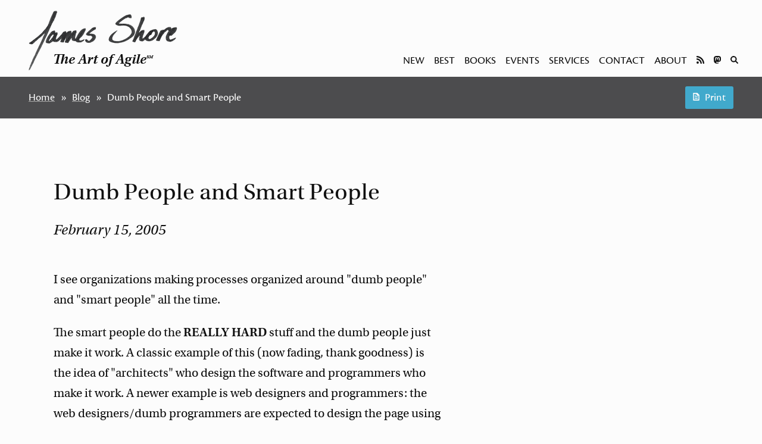

--- FILE ---
content_type: text/html; charset=utf-8
request_url: https://www.jamesshore.com/v2/blog/2005/dumb-people-and-smart-people
body_size: 9475
content:
<!DOCTYPE html><html lang="en"><!-- master template--><head><title>James Shore: Dumb People and Smart People</title><meta charset="UTF-8"><meta name="viewport" content="width=device-width, initial-scale=1"><link rel="stylesheet" href="/css/main.css?2023-05-02-a" type="text/css" media="all"><link rel="stylesheet" href="/css/print.css?2023-03-10-a" type="text/css" media="print"><script async src="/js/prism.js?2023-03-31-a"></script><link rel="stylesheet" href="https://use.typekit.net/pab8xeq.css"><link rel="alternate" type="application/rss+xml" title="James Shore" href="/v2/feed"></head><body><header class="banner"><a class="banner__title" href="/"><hgroup><h1><img class="light-mode" src="/images/site/title-696x290.png" width="696" height="290" srcset="/images/site/title-696x290.png 696w, /images/site/title-500x208.png 500w, /images/site/title-250x104.png 250w" sizes="250px" alt="James Shore"><img class="dark-mode" src="/images/site/title-dark-696x290.png" width="696" height="290" srcset="/images/site/title-dark-696x290.png 696w, /images/site/title-dark-500x208.png 500w, /images/site/title-dark-250x104.png 250w" sizes="250px" alt="James Shore"></h1><h2 class="banner__subtitle">The Art of Agile<sup>SM</sup></h2></hgroup></a><nav class="banner__nav"><ol><li><a href="/v2/new">New</a></li><li><a href="/v2/best">Best</a></li><li><a href="/v2/books">Books</a></li><li><a href="/v2/calendar">Events</a></li><li><a href="/v2/services">Services</a></li><li><a href="/v2/services/contact">Contact</a></li><li><a href="/v2/services/biography">About</a></li><li class="banner__nav__icons"><ul><li><a href="/v2/site/subscribe"><svg class="text" xmlns="http://www.w3.org/2000/svg" viewBox="0 0 437.29932 437.29932" fill="currentColor"><title>Subscribe to Updates</title><path d="m 24.57802,0.03623566 c -6.637,-0.3457 -12.445,1.78310004 -17.2849997,6.34640004 C 2.4530203,10.945936 2.0311025e-5,16.691436 2.0311025e-5,23.398236 l 0,31.1943 c 0,12.3763 9.500999988975,22.6015 21.876999688975,23.3622 181.426,10.9242 326.544,156.041604 337.468,337.467604 0.761,12.3762 11.051,22.0142 23.496,21.8763 l 31.061,0 c 6.706,0 12.452,-2.452 17.015,-7.2918 4.563,-4.7707 6.692,-10.7139 6.346,-17.4207 -12.376,-222.2192 -190.397,-400.173704 -412.685,-412.54990434 z m 0.675,137.33610434 c -6.776,-0.5525 -12.847,1.4449 -17.8249997,6.0768 -4.978,4.6325 -7.427999988975,10.4404 -7.427999988975,17.2852 l 0,31.1952 c 0,12.0998 9.101999988975,22.1204 21.201999688975,23.2264 106.339,10.0257 191.051,94.6022 201.076,200.9411 1.107,12.0995 11.128,21.337 23.227,21.337 l 31.195,0 c 6.845,0 12.653,-2.5845 17.285,-7.5626 4.563,-4.9784 6.63,-11.0495 6.077,-17.8251 -12.169,-146.0949 -128.645,-262.5052 -274.809,-274.674 z m 38.757,171.7725 A 64.093729,64.093729 0 0 0 2.0311025e-5,373.28934 64.093729,64.093729 0 0 0 64.01002,437.43404 a 64.093729,64.093729 0 0 0 64.145,-64.1447 64.093729,64.093729 0 0 0 -64.145,-64.1445 z"></path></svg></a></li><li><a href="https://mastodon.online/@jamesshore" rel="me"><svg class="text" xmlns="http://www.w3.org/2000/svg" viewBox="0 0 74 79" fill="currentColor"><title>Mastodon</title><path d="M73.7014 17.4323C72.5616 9.05152 65.1774 2.4469 56.424 1.1671C54.9472 0.950843 49.3518 0.163818 36.3901 0.163818H36.2933C23.3281 0.163818 20.5465 0.950843 19.0697 1.1671C10.56 2.41145 2.78877 8.34604 0.903306 16.826C-0.00357854 21.0022 -0.100361 25.6322 0.068112 29.8793C0.308275 35.9699 0.354874 42.0498 0.91406 48.1156C1.30064 52.1448 1.97502 56.1419 2.93215 60.0769C4.72441 67.3445 11.9795 73.3925 19.0876 75.86C26.6979 78.4332 34.8821 78.8603 42.724 77.0937C43.5866 76.8952 44.4398 76.6647 45.2833 76.4024C47.1867 75.8033 49.4199 75.1332 51.0616 73.9562C51.0841 73.9397 51.1026 73.9184 51.1156 73.8938C51.1286 73.8693 51.1359 73.8421 51.1368 73.8144V67.9366C51.1364 67.9107 51.1302 67.8852 51.1186 67.862C51.1069 67.8388 51.0902 67.8184 51.0695 67.8025C51.0489 67.7865 51.0249 67.7753 50.9994 67.7696C50.9738 67.764 50.9473 67.7641 50.9218 67.7699C45.8976 68.9569 40.7491 69.5519 35.5836 69.5425C26.694 69.5425 24.3031 65.3699 23.6184 63.6327C23.0681 62.1314 22.7186 60.5654 22.5789 58.9744C22.5775 58.9477 22.5825 58.921 22.5934 58.8965C22.6043 58.8721 22.621 58.8505 22.6419 58.8336C22.6629 58.8167 22.6876 58.8049 22.714 58.7992C22.7404 58.7934 22.7678 58.794 22.794 58.8007C27.7345 59.9796 32.799 60.5746 37.8813 60.5733C39.1036 60.5733 40.3223 60.5733 41.5447 60.5414C46.6562 60.3996 52.0437 60.1408 57.0728 59.1694C57.1983 59.1446 57.3237 59.1233 57.4313 59.0914C65.3638 57.5847 72.9128 52.8555 73.6799 40.8799C73.7086 40.4084 73.7803 35.9415 73.7803 35.4523C73.7839 33.7896 74.3216 23.6576 73.7014 17.4323ZM61.4925 47.3144H53.1514V27.107C53.1514 22.8528 51.3591 20.6832 47.7136 20.6832C43.7061 20.6832 41.6988 23.2499 41.6988 28.3194V39.3803H33.4078V28.3194C33.4078 23.2499 31.3969 20.6832 27.3894 20.6832C23.7654 20.6832 21.9552 22.8528 21.9516 27.107V47.3144H13.6176V26.4937C13.6176 22.2395 14.7157 18.8598 16.9118 16.3545C19.1772 13.8552 22.1488 12.5719 25.8373 12.5719C30.1064 12.5719 33.3325 14.1955 35.4832 17.4394L37.5587 20.8853L39.6377 17.4394C41.7884 14.1955 45.0145 12.5719 49.2765 12.5719C52.9614 12.5719 55.9329 13.8552 58.2055 16.3545C60.4017 18.8574 61.4997 22.2371 61.4997 26.4937L61.4925 47.3144Z"></path></svg></a></li><li><a href="/v2/search"><svg class="text" xmlns="http://www.w3.org/2000/svg" viewBox="1.5 1.5 97 96.7" fill="currentColor"><title>Search</title><path d="M73.37,62.76A39,39,0,1,0,62.76,73.37L85.2,95.8A7.5,7.5,0,0,0,95.8,85.2ZM41,65A24,24,0,1,1,65,41,24,24,0,0,1,41,65Z"></path></svg></a></li></ul></li></ol></nav></header><!-- unrestricted template--><nav class="breadcrumbs"><div class="breadcrumbs__text"><ol><li><a href="/">Home</a></li><li><a href="/v2/blog">Blog</a></li><li>Dumb People and Smart People</li></ol></div><div class="button" onclick="window.print()"><svg class="text" xmlns="http://www.w3.org/2000/svg" viewBox="10 1.3 80 97.5" fill="currentColor"><path d="M83,98a6,6,0,0,0,6-6V29.47a6,6,0,0,0-1.76-4.24L65.77,3.76A6,6,0,0,0,61.53,2H17a6,6,0,0,0-6,6V92a6,6,0,0,0,6,6ZM23,14H54.5V30.5a6,6,0,0,0,6,6H77V86H23ZM69.5,71A4.5,4.5,0,0,1,65,75.5H35a4.5,4.5,0,0,1,0-9H65A4.5,4.5,0,0,1,69.5,71Zm-39-39A4.5,4.5,0,0,1,35,27.5h7.5a4.5,4.5,0,0,1,0,9H35A4.5,4.5,0,0,1,30.5,32Zm39,19.5A4.5,4.5,0,0,1,65,56H35a4.5,4.5,0,0,1,0-9H65A4.5,4.5,0,0,1,69.5,51.5Z"></path></svg><span class="breadcrumbs__print-text">Print</span></div></nav><main><!-- blog entry mixin--><article class="story"><header><h2 class="story__title">Dumb People and Smart People</h2><h3 class="story__date">February 15, 2005</h3></header><div class="story__body"><p>I see organizations making processes organized around "dumb people" and "smart people" all the time.</p>

<p>The smart people do the <b>REALLY HARD</b> stuff and the dumb people just make it work.  A classic example of this (now fading, thank goodness) is the idea of "architects" who design the software and programmers who make it work.  A newer example is web designers and programmers: the web designers/dumb programmers are expected to design the page using drag-and-drop components as well as doing simple presentation-layer programming, while the smart programmers make the components that they use.</p>

<p>But it doesn't work!  The smart people start designing stuff in isolation, not aware of the real needs of the "dumb people," who are now their customers.  They simultaneously underestimate the intelligence of their customers and overestimate their ability to consistently and mindlessly follow obscure rules.  They create complicated stuff that bends over backwards to be "easy to use" and ends up being very particular about how it must be used.  When something goes wrong, there's too many tricks for the "dumb people" to figure out, so they either make something that doesn't work or they put in terrible hacks to make it work.</p>

<p>Not only that--everyone wants to be a smart person and nobody wants to be a dumb person.  If you're splitting your group into smart people and dumb people, even if you don't say so, everybody knows which side they're on.  What kind of effect does that have?  Perhaps the "dumb people" don't try quite as hard as they need to in order to get your super-smart stuff to work properly?  Perhaps they ignore the Convenient Checklist of Three Easy Steps required to use your components?</p>

<p>There's no such thing as dumb people.  Just different strengths.  Don't teach your web designers how to be dumb programmers.  Instead, expect them to be excellent web designers--and make excellent programmers available to work <i>with</i> them when programming and web design overlap.  Don't expect your programmers to ignore design or your architects to ignore programming.  Have them work together, designing <i>and</i> programming, and learning from each other in the process.</p>

<p>Everybody you hire should excel at something.  Don't design your organization for dumb people.</p>

<p><i>(Only my second day on the blog and I'm already ranting.  Sigh.  Go to the <a href="/Articles/">Articles</a> section for balanced, well-reasoned arguments.)</i></p></div></article><div class="story story__body live-footer"><p class="aside">If you liked this entry, check out <a href="/v2/best">my best writing and presentations</a>, and consider <a href="/v2/site/subscribe">subscribing to updates</a> by email or RSS.</p></div></main><footer class="footer"><p>Copyright 2002-2026 Titanium I.T. LLC | Phone: +1-503-267-5490 | Email: <a href="mailto:jshore@jamesshore.com">jshore@jamesshore.com</a></p><p class="footer__links"><a href="/v2/site/colophon">Colophon</a> | <a href="/v2/site/sharing">Sharing</a></p></footer></body></html>

--- FILE ---
content_type: text/css; charset=utf-8
request_url: https://www.jamesshore.com/css/main.css?2023-05-02-a
body_size: 42636
content:
/* RESET */

* {
  box-sizing: border-box;
  padding: 0;
  margin: 0;
}


/* OVERALL */

:root {
  --font-serif: utopia-std, Palatino, serif;
  --font-sans: cronos-pro-caption, Optima, sans-serif;
  --font-mono: Menlo, Courier, "Courier New", monospace;
  --font-inline-mono: Menlo, Courier, "Courier New", monospace;

  --weight-normal: 400;
  --weight-serif-bold: 600;

  font-family: var(--font-serif);
  font-size: 20px;
  text-size-adjust: none;
  -webkit-text-size-adjust: none;

  --spacing: 16px;
  --spacing-third: calc(var(--spacing) / 3);
  --spacing-half: calc(var(--spacing) / 2);
  --spacing-1_5x: calc(var(--spacing) * 1.5);
  --spacing-2x: calc(var(--spacing) * 2);
  --spacing-3x: calc(var(--spacing) * 3);
  --spacing-5x: calc(var(--spacing) * 5);

  --button-border-radius: 3px;

  --spacing-page-border: min(5vw, var(--spacing-3x));
  --spacing-button: var(--spacing-half);

  --iphone-landscape-width: 667px;
  --min-width-with-padding: calc(100vw - 1rem);

  --color-white: #fff;
  --color-black: #000;
  --color-almost-white: #fcfcfc;
  --color-almost-black: #111;
  --color-darkest-grey: #2a2a2a;
  --color-dark-grey: #4c4c4e;
  --color-medium-dark-grey: #888888;
  --color-medium-grey: #a9a9a9;
  --color-medium-light-grey: #dbdbdb;
  --color-light-grey: #ededed;

  --color-main: #41a9cc;    /* blue */
  --color-main-lightest: #d1e6ee;
  --color-main-light: #8ec1d6;
  --color-main-medium-dark: #168fb7;
  --color-main-dark: #00668f;
  --color-main-darkest: #002839;

  --color-accent: #9eb75b;  /* green */
}

/* Semantic colors (light mode) */
:root {
  --color-page-background: var(--color-almost-white);
  --color-page-foreground: var(--color-almost-black);
  --color-page-foreground-muted: var(--color-dark-grey);  /* use for larger areas of foreground color */

  --color-button-background: var(--color-main);
  --color-button-foreground: var(--color-almost-white);
  --color-button-background-hover: var(--color-main-dark);
  --color-button-foreground-hover: var(--color-light-grey);

  --color-input-background: var(--color-white);
  --color-input-foreground: var(--color-almost-black);
  --color-input-border: var(--color-darkest-grey);
  --input-selected-shadow: 0px 0px 7px 0px var(--color-main-medium-dark);

  --color-link: var(--color-main-dark);
  --color-link-underline: var(--color-main-dark);
  --color-link-underline-dashed: var(--color-main-dark);
  --color-link-hover: var(--color-main);

  --color-hero-background: #010101;   /* matches background color of image */
  --color-hero-foreground: var(--color-light-grey);

  --color-summary-box: var(--color-medium-grey);

  --color-breadcrumbs-background: var(--color-dark-grey);
  --color-breadcrumbs-foreground: var(--color-almost-white);
  --color-breadcrumbs-link-underline: var(--color-medium-grey);
  --color-breadcrumbs-link-hover: var(--color-main-light);

  --color-sitenotice-background: var(--color-main-lightest);
  --color-sitenotice-foreground: var(--color-almost-black);

  --color-calendar-month-background: var(--color-main-dark);
  --color-calendar-month-foreground: var(--color-almost-white);
  --color-calendar-day-background: white;
  --color-calendar-day-foreground: var(--color-page-foreground);
  --color-calendar-year-background: var(--color-main-lightest);
  --color-calendar-year-foreground: var(--color-dark-grey);
  --calendar-shadow: 0px 0px 5px 0px rgba(0, 0, 0, 0.4);
  --calendar-border: none;

  --color-highlighter: #FFFF99;

  --color-footer-background: var(--color-light-grey);

  --color-inline-code: var(--color-main-darkest);

  /* syntax highlighting is based on WebStorm color scheme */
  --color-syntax-default: var(--color-page-foreground);
  --color-syntax-comment: var(--color-medium-dark-grey);
  --color-syntax-punctuation: var(--color-page-foreground);
  --color-syntax-number: #0600FF;
  --color-syntax-string: #008000;
  --color-syntax-operator: var(--color-page-foreground);
  --color-syntax-keyword: #010080;
  --color-syntax-function: var(--color-page-foreground);
  --color-syntax-annotation: purple;
  --color-syntax-variable: #008000;

  --image-shadow-light: 0px 0px 7px 0px rgba(0, 0, 0, 0.3);
  --image-shadow-heavy: 0px 0px 7px 2px rgba(0, 0, 0, 0.3);
}

.dark-mode {
  display: none !important;
}

/* Dark mode */
@media screen and (prefers-color-scheme: dark) {
  :root {
    --color-page-background: var(--color-darkest-grey);
    --color-page-foreground: var(--color-medium-light-grey);
    --color-page-foreground-muted: var(--color-light-grey);

    --color-button-background: var(--color-main-dark);
    --color-button-foreground: var(--color-light-grey);
    --color-button-background-hover: var(--color-main-medium-dark);

    --color-input-background: var(--color-almost-black);
    --color-input-foreground: var(--color-medium-light-grey);
    --color-input-border: var(--color-medium-grey);
    --input-selected-shadow: 0px 0px 7px 0px var(--color-main-light);

    --color-link: var(--color-main-light);
    --color-link-underline: var(--color-main-light);
    --color-link-underline-dashed: var(--color-main-light);
    --color-link-hover: var(--color-main);

    --color-hero-background: #010101;
    --color-hero-foreground: var(--color-medium-light-grey);

    --color-summary-box: var(--color-dark-grey);

    --color-breadcrumbs-background: var(--color-almost-black);
    --color-breadcrumbs-foreground: var(--color-medium-light-grey);
    --color-breadcrumbs-link-underline: var(--color-medium-grey);
    --color-breadcrumbs-link-hover: var(--color-main-light);

    --color-sitenotice-background: var(--color-main-darkest);
    --color-sitenotice-foreground: var(--color-medium-light-grey);

    --color-calendar-month-background: var(--color-main-light);
    --color-calendar-month-foreground: var(--color-page-background);
    --color-calendar-day-background: var(--color-almost-black);
    --color-calendar-day-foreground: var(--color-light-grey);
    --color-calendar-year-background: var(--color-main-darkest);
    --color-calendar-year-foreground: var(--color-light-grey);
    --calendar-shadow: 0px 0px 4px 0px rgba(255, 255, 255, 0.2);
    --calendar-border: none;

    --color-highlighter: #4F4E00;

    --color-footer-background: var(--color-dark-grey);

    --color-inline-code: var(--color-main-lightest);

    /* syntax highlighting is based on VSCode color scheme */
    --color-syntax-default: #6BB7EE;
    --color-syntax-comment: #74985D;
    --color-syntax-punctuation: var(--color-page-foreground);
    --color-syntax-number: #BACDAB;
    --color-syntax-string: #C5947C;
    --color-syntax-operator: var(--color-page-foreground);
    --color-syntax-keyword: #BC89BD;
    --color-syntax-function: #D8D8AC;
    --color-syntax-annotation: #71C6B1;
    --color-syntax-variable: #C5947C;

    --image-shadow-light: 0px 0px 7px 0px rgba(255, 255, 255, 0.3);
    --image-shadow-heavy: 0px 0px 7px 2px rgba(255, 255, 255, 0.3);
  }
  .light-mode {
    display: none !important;
  }
  .dark-mode {
    display: inherit !important;
  }
}

/* Print */
@media print {
  :root {
    --color-page-background: white;
    --color-page-foreground: black;
    --color-page-foreground-muted: var(--color-dark-grey); /* use for larger areas of foreground color */

    --color-button-background: white;
    --color-button-foreground: black;
    --color-button-background-hover: var(--color-main);
    --color-button-foreground-hover: white;

    --color-input-background: white;
    --color-input-foreground: black;
    --color-input-border: var(--color-medium-grey);

    --color-link: black;
    --color-link-underline: var(--color-medium-grey);
    --color-link-underline-dashed: var(--color-dark-grey);
    --color-link-hover: var(--color-main-dark);

    --color-hero-background: white;
    --color-hero-foreground: black;

    --color-summary-box: var(--color-medium-grey);

    --color-breadcrumbs-background: white;
    --color-breadcrumbs-foreground: black;
    --color-breadcrumbs-link-underline: black;
    --color-breadcrumbs-link-hover: var(--color-main-dark);

    --color-sitenotice-background: var(--color-main-lightest);
    --color-sitenotice-foreground: var(--color-almost-black);

    --color-calendar-month-background: var(--color-main-dark);
    --color-calendar-month-foreground: white;
    --color-calendar-day-background: white;
    --color-calendar-day-foreground: black;
    --color-calendar-year-background: var(--color-main-lightest);
    --color-calendar-year-foreground: var(--color-dark-grey);
    --calendar-shadow: 0;
    --calendar-border: solid 1px var(--color-dark-grey);

    --color-highlighter: #FFFF99;

    --color-footer-background: var(--color-light-grey);

    /* syntax highlighting is based on WebStorm color scheme */
    --color-syntax-default: var(--color-page-foreground);
    --color-syntax-comment: var(--color-medium-dark-grey);
    --color-syntax-punctuation: var(--color-page-foreground);
    --color-syntax-number: #0600FF;
    --color-syntax-string: #008000;
    --color-syntax-operator: var(--color-page-foreground);
    --color-syntax-keyword: #010080;
    --color-syntax-function: var(--color-page-foreground);
    --color-syntax-annotation: purple;
    --color-syntax-variable: red;

    --image-shadow-light: 0px 0px 7px 0px rgba(0, 0, 0, 0.3);
    --image-shadow-heavy: 0px 0px 7px 2px rgba(0, 0, 0, 0.3);
  }
}


html {
  background-color: var(--color-page-background);
  color: var(--color-page-foreground);
}

p {
  line-height: 1.4em;
}

a {
  text-decoration: none;
  color: unset;
}

h1, h2, h3, h4, h5, h6 {
  font-weight: var(--weight-serif-bold);
}

img {
  height: 100%;
}

img.text, svg.text {
  height: 0.7em;
}


/*** FORMS ***/

input {
  font-family: inherit;
  font-size: inherit;
  appearance: none;
}

input:focus-visible {
  outline: none;
  box-shadow: var(--input-selected-shadow);

}

input[type="submit"] {
  border: inherit;
}

input[type="email"], input[type="text"] {
  background-color: var(--color-input-background);
  color: var(--color-input-foreground);
  border: solid var(--color-input-border) 1px;
  padding: calc(var(--spacing-button) - 1px);
}


/*** BUTTONS ***/

.button {
  padding: var(--spacing-button) 1.5ch var(--spacing-button) 1.5ch;

  display: inline-block;

  font-family: var(--font-sans);
  text-align: center;
  background-color: var(--color-button-background);
  color: var(--color-button-foreground);

  border-radius: var(--button-border-radius);
}

.button:hover {
  background-color: var(--color-button-background-hover);
  color: var(--color-button-foreground-hover);
  cursor: pointer;
}

.story a.button {
  color: var(--color-button-foreground);
  text-decoration: none;
}

.story a.button:hover {
  color: var(--color-button-foreground-hover);
}

.button--full {
  display: block;
}

.button--footer {
  margin-top: calc(var(--p-spacing) * 2);
}


/*** BANNER ***/

/* Okay, so we got some weirdness going on here with the title. We want it to:
 * 1. Be flush to the left when the nav links are on the same row.
 * 2. But be CENTERED when the nav links have wrapped to the next row (which happens when window is narrow).
 * I didn't think this would be possible, but it is! Here's what's going on.
 *
 * On this element, we've set the 'flex-basis' to 0 (using a shortcut property on 'flex'). We've also set
 * flex-basis to zero in the sibling element, .banner__nav. This means the flex layout will ignore their sizes
 * wrapping or allocating space. But we've set flex-grow on .banner__nav to 100, which means that, practically
 * speaking, .banner_nav will get all the available space and .banner__title won't grow at all. (So why do we
 * bother allowing .banner_title to grow? Keep reading!)
 *
 * So that's taken care of making sure the title stays on the left when the nav links are on the same row.
 * Now for the real magic: making it center when the nav links wrap.
 *
 * First, we make sure it wraps at the right time. We use 'min-width' in '.banner__nav' and 'width' in
 * '.banner__title img' to make sure the nav wraps when we want it to. AND THEN, WHEN IT WRAPS, now .banner__nav
 * is no longer competing for available space! So .banner_title is free to grow for the first time. So it does.
 *
 * Now it's just a simple matter of making .banner__title use its newfound growth to center properly. We do
 * that by making it be a flex box itself and setting 'justify-content: center'. That ensures that the contents
 * are centered. It wouldn't work if the titles weren't contained in a single element, but they are, so it does.
 *
 * And that's how it works!
 */

.banner {
  display: flex;
  flex-flow: row wrap;
  justify-content: normal;
  align-items: flex-end;
}

.banner > * {
  margin: var(--spacing);
  margin-left: var(--spacing-page-border);
  margin-right: var(--spacing-page-border);
}

.banner__title {
  flex: 1 0 0;

  display: flex;
  flex-flow: row nowrap;
  justify-content: center;
}

.banner__title img {
  display: block;
  width: 250px;
}

.banner__subtitle {
  margin-top: -35px;
  text-align: center;
  font-size: 24px;
  font-style: italic;
  font-weight: var(--weight-serif-bold);
}

.banner__subtitle sup {
  font-size: 35%;
}

.banner__nav {
  flex: 100 1 0;
  min-width: min(25ch, calc(100vw - (var(--spacing-page-border) * 2)));
  margin-top: var(--spacing-half);   /* override .banner and adjust for padding */

  display: flex;
  align-items: flex-end;
  justify-content: flex-end;

  font-family: var(--font-sans);
  font-size: 0.92rem;
  text-transform: uppercase;
}

.banner__nav li {
  display: inline-block;
  margin-top: var(--spacing);
}

.banner__nav a {
  padding: var(--spacing-half);
}

/* adjust for padding */
.banner__nav > *:first-child {
  margin-left: calc(var(--spacing-half) * -1);
}
.banner__nav > *:last-child {
  margin-right: calc(var(--spacing) * -1);
}

.banner__nav a:hover {
  border-radius: var(--button-border-radius);
  background-color: var(--color-button-background);
  color: var(--color-button-foreground);
}

/* group icons */
li.banner__nav__icons {
  padding: 0;
  margin: 0;
}
li.banner__nav__icons:hover {
  background-color: unset;
  color: unset;
  border-radius: unset;
}


/*** HERO CONTENT (home page) ***/

.hero {
  display: flex;
  flex-flow: row wrap;
  justify-content: space-between;

  background-color: var(--color-hero-background);
  color: var(--color-hero-foreground);
}

.hero > * {
  /* copy and image are same size, then wrap once min-width is achieved, which is hand-tuned based on width copy */
  flex: 1 1 0;
}

.hero__copy {
  min-width: min(40ch, 100vw);
  max-width: max(60ch, var(--iphone-landscape-width));

  padding: var(--spacing-page-border);
}

.hero__copy h2 {
  font-size: 1.8rem;
  font-weight: var(--weight-serif-bold);
}

.hero__copy p {
  margin-top: 1em;
  font-size: 1.2rem;
  font-weight: var(--weight-normal);
}

/* Lots of complicated stuff going on here. When we start to run out of space, we need to do several things with image:
 * 1. Scale it down.
 * 2. But if it starts to get TOO small, crop it instead.
 * 3. And if the image is so small the text is taller, align the image to the bottom.
 * Scaling it down is handled by 100% width on the img tag. We cap the maximum size with the 'max-width' property.
 * Cropping is handled by the width: max() function on the img tag and the 'overflow: hidden' property on .hero-image.
 * min-width on .hero-image prevents it from being cropped too far.
 * Aligning to the bottom is handled by 'align-self' property.
 * All in all, it works very well!
 */
.hero__image {
  --image-max-width: 730px;               /* the largest size the image can become */
  --image-min-width-before-crop: 550px;   /* the smallest size the image can become before being cropped */
  --image-min-width-after-crop: 310px;    /* the smallest size the image can become before wrapping */

  align-self: flex-end;
  min-width: var(--image-min-width-after-crop);
  max-width: var(--image-max-width);
  overflow: hidden;

  /* remove left margin */
  margin-left: calc(var(--spacing-page-border) * -1);
}

/* overlay the image with a gradient so there's no hard edge between the picture and the copy */
.hero__image::before {
  position: relative;

  background: linear-gradient(to right, var(--color-hero-background), transparent 30%);
  padding-bottom: 200%;   /* the gradient stops covering bottom of image if this is 100%. Don't know why. */
  padding-right: 100%;
  content: "";
}

.hero__image img {
  display: block;
  width: max(100%, var(--image-min-width-before-crop));
}


/*** COLUMNS ***/

.columns {
  display: flex;
  flex-flow: row wrap;
  justify-content: space-evenly;
  margin-top: var(--spacing);
}

.columns > * {
  flex: 1 1 0;      /* force all columns to be the same width */
  min-width: min(36ch, var(--min-width-with-padding));

  margin: var(--spacing-page-border);
}

.columns h1 {
  font-style: italic;
  font-weight: var(--weight-serif-bold);
}


/*** SUMMARY TESTIMONIAL ***/

.summary-testimonial {
  font-style: italic;
  font-size: 1.15rem;
  margin-top: var(--spacing-2x);
}

.summary-testimonial > p:first-child::before {
  content: "“";
  font-size: 1.5em;
  position: relative;
  top: 0.33rem;
  line-height: 0;
  color: var(--color-page-foreground-muted);
}

.summary-testimonial > p:nth-last-child(2)::after {
  content: "”";
}

.summary-testimonial__sig::before {
  content: "—";
}

.summary-testimonial__sig {
  text-align: right;
  font-size: 1rem;
  margin-top: var(--spacing-third);
}


/*** SUMMARY BOX ***/

.summary-box {
  padding: var(--spacing);
  border: 1px solid var(--color-summary-box);
  border-radius: 1px;
  margin-top: var(--spacing-2x);
}

.summary-box h1 {
  font-size: 1.35rem;
}

.summary-box p {
  margin-top: 1em;
  line-height: 1.6em;
}

.summary-box__poster {
  float: right;
  width: 33%;
  margin-left: var(--spacing-half);
  box-shadow: var(--image-shadow-light);
}

.summary-box__banner {
  margin-bottom: var(--spacing);
  box-shadow: var(--image-shadow-heavy);
}

.summary-box__banner img, .summary-box__poster img {
  width: 100%;
  display: block;
}

/* Prevent floated image from escaping box */
.summary-box > *:last-child::after {
  content: "";
  display: block;
  clear: both;
}

.summary-box__link a {
  font-family: var(--font-sans);
  border-bottom: dashed 1px var(--color-link-underline-dashed);
  /* use border because dashed underline looks funny on Chrome as of 15 Aug 2020 */

  /*text-decoration: underline dashed var(--color-link-underline-dashed);*/
  /*text-decoration-thickness: 1px;*/
  /*-webkit-text-decoration: underline dashed var(--color-link-underline-dashed);*/
  /* color requires prefix on Safari as of 6 Aug 2020 */
}

.summary-box__link a::after {
  content: " »";
}

.summary-box__link a:hover {
  color: var(--color-link-hover);

  border-bottom-color: var(--color-link-hover);

  /*text-decoration-color: var(--color-link-hover);*/
}


/*** BREADCRUMBS & RESTRICTED PAGES ***/

.breadcrumbs, .restricted {
  display: flex;
  flex-flow: row wrap;
  justify-content: space-between;
  align-items: center;
  column-gap: 2ch;
  row-gap: var(--spacing-half);

  font-family: var(--font-sans);
  font-size: 0.9rem;

  padding: var(--spacing) var(--spacing-page-border) var(--spacing) var(--spacing-page-border);

  background-color: var(--color-breadcrumbs-background);
  color: var(--color-breadcrumbs-foreground);
}

.restricted {
  background-color: var(--color-sitenotice-background);
  color: var(--color-sitenotice-foreground);
}

.breadcrumbs__text, .restricted__text {
  margin-top: var(--spacing-button);
  margin-bottom: var(--spacing-button);
}

.breadcrumbs li {
  display: inline-block;
}

.breadcrumbs li::after {
  content: "»";
  padding-left: 1ch;
  padding-right: 1ch;
}

.breadcrumbs li:last-child::after {
  display: none;
}

.breadcrumbs > *, .restricted > * {
  flex: 0 1 auto;
}

.breadcrumbs a {
  text-decoration: underline var(--color-breadcrumbs-link-underline);
  text-decoration-thickness: 1px;
  -webkit-text-decoration: underline var(--color-breadcrumbs-link-underline);   /* see previous -webkit- note */
}

.breadcrumbs a:hover {
  color: var(--color-breadcrumbs-link-hover);
  /*text-decoration-color: var(--color-breadcrumbs-link-hover);*/
}

.breadcrumbs__print-text {
  margin-left: 1ch;
}


/*** FOOTER ***/

.footer {
  background-color: var(--color-footer-background);
  padding-top: var(--spacing);
  padding-bottom: var(--spacing-2x);
  padding-left: var(--spacing-page-border);
  padding-right: var(--spacing-page-border);

  text-align: center;
  font-family: var(--font-sans);
  font-size: 0.7rem;
}

.footer p {
  margin-top: var(--spacing);
}

.footer a {
  text-decoration: underline var(--color-link-underline);
  text-decoration-thickness: 1px;
  -webkit-text-decoration: underline var(--color-link-underline);   /* color requires prefix on Safari as of 6 Aug 2020 */
}

.footer a:hover {
  color: var(--color-link-hover);
  text-decoration-color: var(--color-link-hover);
}


/*** EVENT SUMMARY, CALENDAR PAGE ***/

.event-summary {
  margin-bottom: 2.8em;
  font-size: 1.4em;
  clear: both;
}

.calendar-page {
  display: flex;
  flex-direction: column;
  float: left;

  width: 3.6em;
  margin-top: 0.45em;
  /*vertical-align: middle;*/
  text-align: center;

  border-radius: 0.3em;
  overflow: hidden;

  box-shadow: var(--calendar-shadow);
  border: var(--calendar-border);

  font-family: var(--font-sans);
  font-size: 0.5em;
  font-weight: var(--weight-normal);
  margin-right: 1em;
}

.event-summary .calendar-page {
  font-size: 0.8em;
}

.calendar-page__month {
  font-size: 0.75em;
  text-transform: uppercase;
  background-color: var(--color-calendar-month-background);
  color: var(--color-calendar-month-foreground);
}

.calendar-page__day {
  font-size: 2.5em;
  line-height: 0.9;
  background-color: var(--color-calendar-day-background);
  color: var(--color-calendar-day-foreground);
}

.calendar-page__year {
  font-size: 0.65em;
  background-color: var(--color-calendar-year-background);
  color: var(--color-calendar-year-foreground);
}


/*** STORY ***/

/*** Story: overall ***/

.story {
  --spacing-page-border: 7vw;
  --indent: min(5vw, 4ch);

  --p-font-size: 1.05rem;
  --aside-font-size: calc(var(--p-font-size) * 0.9);
  --marginal-font-size: calc(var(--p-font-size) * 0.8);

  --p-spacing: var(--p-font-size);
  --p-spacing-half: calc(var(--p-font-size) * 0.5);
  --p-spacing-third: calc(var(--p-font-size) * 0.3);

  --max-width: 80ch;
  --marginalia-margin: 0 0 var(--p-spacing-third) var(--p-spacing);
  --marginalia-padding: var(--p-spacing-third) 0 var(--p-spacing-third) 0;


  /* Used for responsive margin */
  --margin-width: 0vw;
  --margin-padding: 0vw;
  --margin-usable-width: calc(var(--margin-width) - var(--margin-padding));
  --margin-right: calc(var(--margin-width) * -1);

  margin: var(--spacing-5x) var(--spacing-page-border) var(--spacing-5x) var(--spacing-page-border);
  font-size: var(--p-font-size);

  /* prevent text from extending beyond border by forcing breaks where necessary (particularly URLs) */
  overflow-wrap: anywhere;
}

.story.story--ui {  /* 'UI' variant (for system messages) */
  font-family: var(--font-sans);
}

/* deleted text */
.story del {
  text-decoration-thickness: 0.1em;
  font-style: italic;
}

.story::after {
  content: "";
  display: block;
  clear: both;
}


/*** Story: margins ***/

.story__body {
  margin-top: 2.5em;
  clear: both;
}

.story__body > * {
  max-width: var(--max-width);
}

.story .story__title {
  font-size: calc(var(--p-font-size) * 1.9);
  font-weight: var(--weight-normal);
}

.story .story__date {
  font-size: calc(var(--p-font-size) * 1.2);
  font-style: italic;
  font-weight: var(--weight-normal);
  margin-top: 1em;
}


/*** Story: Headers and paragraphs ***/

.story h2 {
  font-size: calc(var(--p-font-size) * 1.6);
  font-style: normal;
  font-weight: var(--weight-normal);
  margin-top: 2.5em;
  margin-bottom: var(--p-spacing);
}

.story h3 {
  font-size: calc(var(--p-font-size) * 1.4);
  font-style: italic;
  font-weight: var(--weight-normal);
  margin-top: 2.5em;
  margin-bottom: var(--p-spacing);
}

.story h4 {
  font-size: calc(var(--p-font-size) * 1.15);
  font-style: italic;
  font-weight: var(--weight-normal);
  margin-top: 1.7em;
  margin-bottom: var(--p-spacing);
}

.story h5 {
  font-size: calc(var(--p-font-size) * 1);
  font-style: italic;
  font-weight: var(--weight-normal);
  margin-top: 1.7em;
  margin-bottom: var(--p-spacing);
}

.story p {
  line-height: 1.65;
  margin-top: var(--p-spacing);
}


/*** Story: Character styles ***/

/* We use 'story' for links rather than 'story__body' because the title is a link on some index pages */
.story a {
  color: var(--color-link);
  text-decoration: underline var(--color-link-underline);
  text-decoration-thickness: 1px;
  -webkit-text-decoration: underline var(--color-link-underline);   /* see previous -webkit- note */
}
.story a:hover {
  color: var(--color-link-hover);
  text-decoration-color: var(--color-link-hover);
}
.story a[href^="#"] {
  /* internal (fragment) links */

  text-decoration: none;
  border-bottom: dashed 1px var(--color-link-underline-dashed);
  /*text-decoration: underline dashed var(--color-link-underline-dashed);*/
  /*text-decoration-thickness: 1px;*/
  /*-webkit-text-decoration: underline dashed var(--color-link-underline-dashed);*/
}

.story a.no-decoration {
  /* useful when the link is an emoji */
  text-decoration: none;
}

.story sup, .story sub {
  font-size: 0.7em;
}

.story code {
  color: var(--color-inline-code);
  font-family: var(--font-inline-mono);
  font-size: 0.8em;
}


/*** Story: Images and IFrames ***/

/* Many blog entries have images and iframes with inline sizes, so we make sure they can't break out here */
.story img, .story iframe, .story video {
  max-width: 100%;
}

.story img {
  /* Without "height:auto", images without dimensions will have incorrect aspect ratio on Chrome 89.
   * (It's fine on Firefox 86.) However, this also seems to mess up YouTube embeds,
   * However, using "height:auto" on YouTube embeds seems causes their height to be truncated, so
   * we only want to apply it to <img> tags.
   */
  height: auto;
}

.story iframe {
  margin-top: var(--p-spacing);
}


/*** Story: Site Notice ***/

.story .site-notice {
  margin-left: calc(var(--spacing-page-border) * -1);
  margin-right: calc((var(--margin-width) + var(--spacing-page-border)) * -1);
  margin-bottom: 3em;

  /* use full width */
  max-width: unset;
  clear: right;   /* don't let marginalia overlap us */

  padding: 1em var(--spacing-page-border);

  background-color: var(--color-sitenotice-background);
  color: var(--color-sitenotice-foreground);
}
.story .site-notice > :first-child {
  margin-top: 0;
}

/* Prevent floated elements from escaping site-notice box */
.story .site-notice > *:last-child::after {
  display:block;
  content: "";
  clear: both;
}


/*** Story: Generic lists ***/

.story ul, .story ol {
  padding-left: var(--indent);
  line-height: 1.3;
  margin-top: 1em;
}

.story li > ul, .story li > ol {
  margin-top: 0;
}

.story ul p, .story ol p {
  margin-top: var(--p-spacing-half);
}

.story ol.no-number {
  list-style-type: none;
}


/*** Story: Checklists ***/

.story ul.checklist, .story ol.checklist {
  list-style-type: '☐  ';
}

.story ul.checklist li::marker, .story ol.checklist li::marker {
  font-size: 115%;
}


/*** Story: Instruction lists ***/

.story ol.instructions > li {   /* Level 1 */
	list-style-type: upper-roman;
	margin-bottom: var(--p-spacing);
  font-style: italic;
}

.story ol.instructions > li > ol > li {  /* Level 2 */
	list-style-type: decimal;
  font-style: normal;
}

.story ol.instructions ol { /* all levels but first */
  margin-top: 0;
}

.story ol.instructions li {
  margin-top: 0.5em;
}


/*** Story: Table of Contents ***/

.story .toc {
  list-style-type: none;
  padding-left: 0;
}

.story .toc ul, .story .toc ol {
  list-style-type: none;
  margin-top: 0;
  margin-bottom: var(--p-spacing-third);
}

.story .toc__part {
  margin-top: var(--p-spacing-half);
  font-weight: var(--weight-serif-bold);
}

.story .toc__part ul, .story .toc__part ol {
  font-weight: var(--weight-normal);
}


/*** Story: 'Full text' marker in AoAD table of contents ***/

.aoad-full-text::after {
  content: "📖";
  padding-left: 1ch;
}

.aoad2-er::before {
  content: "📖";
  padding-right: 1ch;
}


/*** Story: Definition List ***/

.story dl {
  margin-top: var(--p-spacing);
  margin-left: calc(var(--indent) * 0.5);
}

.story dt {
  margin-top: var(--p-spacing);
  font-style: italic;
}

.story dd {
  margin-left: var(--indent);
  line-height: 1.4;
}

.story dd + dd {
  margin-top: var(--p-spacing-half);
}



/*** Story: Article List ***/

/* regular list variant */
.story ol.article-list {
  list-style-type: none;
  padding-left: 0;
}

.story ol.article-list li {
  margin-top: var(--p-spacing-half);
}

/* definition list variant */
.story dl.article-list {
  margin-top: unset;
  margin-left: unset;
}

.story .article-list dt {
  font-style: italic;
  margin-top: var(--p-spacing);
}

.story .article-list dd {
  margin-top: var(--p-spacing-third);
  margin-left: unset;
  line-height: 1.4;
}

/* other elements */
.story .article-list__date {
  font-size: var(--aside-font-size);
}

.story .article-list__date::before {
  padding-left: 1ch;
  content: "(";
}

.story .article-list__date::after {
  content: ")"
}

.story .article-list__popular::before {
  content: "⭐";
  font-style: normal;
  margin-right: 1ch;
}


/*** Story: Translations ***/

.story ul.translations {
  padding-left: 0;
  font-size: calc(var(--p-font-size) * 0.9);
  margin-bottom: 3em;
}

.story ul.translations::before {
  content: "Translations";
  letter-spacing: .1em;
  font-variant: small-caps;
  text-decoration: underline;
}

.story ul.translations > li {
  list-style: none;
  font-family: var(--font-sans);
}
.story ul.translations > li > a {
  text-decoration: none;
}
.story ul.translations > li > a::after {
  content: " »";
}


/*** Story: Series ***/

.series {
  margin-bottom: 2em;
  font-style: italic;
}


/*** Story: Tables ***/

.story table {
  --column-gap: 3ch;
  --row-gap: 0.2em;

  margin-top: var(--p-spacing);
  margin-left: var(--indent);
  line-height: 1.2;
}

.story th {
  font-style: italic;
  font-weight: var(--weight-normal);
  padding-top: var(--row-gap);
  padding-right: var(--column-gap);
  text-align: left;
}

.story td {
  padding-right: var(--column-gap);
  padding-top: var(--row-gap);
  text-align: left;
  vertical-align: top;
}

.story table.list th {
  text-decoration: underline;
}

table.left th {
  --column-gap: 1ch;

  white-space: nowrap;
  text-align: right;
  vertical-align: top;
}

table.left th:after {
  content: ":";
}

table.left td {
  vertical-align: top;
  text-align: left;
}


/*** Story: Block quotes ***/

.story blockquote {
  margin-top: var(--p-spacing);
  margin-left: var(--indent);
}

.story blockquote h3 {
  margin-top: var(--p-spacing);
  font-size: calc(var(--p-font-size) * 1.1);
}

.story .sig {
  text-align: right;
  font-size: 0.85em;
  font-style: italic;
  line-height: 1.3;
  margin-top: 0.7em;
}


/*** Story: Pull quotes ***/

/* .pullquote and .coach are identical; .coach was used in AoAD1 HTML only as a hedge against changes.
 AoAD2 doesn't use it because the HTML is generated at runtime, so it's already insulated against changes. */
.story blockquote.pullquote, .story blockquote.coach {
  float: right;
  clear: right;

  margin: var(--marginalia-margin);
  margin-top: var(--p-spacing);
  padding: var(--marginalia-padding);

  border-top: 3px double;
  border-bottom: 3px double;

  font-size: calc(var(--p-font-size) * 1.2);
  width: 23ch;
  text-align: center;
}


/*** Story: Sidebar ***/

.story .sidebar {
  margin-top: calc(var(--p-spacing) * 2);
  margin-bottom: calc(var(--p-spacing) * 1.5);
  margin-left: unset;
  padding-bottom: calc(var(--p-spacing) * 1.5);
  padding-left: var(--indent);
  padding-right: var(--indent);
  border: solid 1px var(--color-page-foreground);
}

.story .sidebar > *:first-child {
  margin-top: calc(var(--p-spacing) * 1.5);
}

.story .sidebar h3 {
  font-size: calc(var(--p-font-size) * 1.1);
}


/*** Story: Code blocks ***/

.story pre, .story .code {  /* sometimes we use blockquote.code instead of pre */
  margin-top: var(--p-spacing);
  margin-bottom: var(--p-spacing);
  font-family: var(--font-mono);
  font-size: 0.71em;

  /* use full width of page, including scrolling code all the way to left edge of browser window */
  margin-right: calc((var(--margin-width) + var(--spacing-page-border)) * -1);  /* remove right margin */
  margin-left: calc(var(--spacing-page-border) * -1);             /* replace left margin, which doesn't scroll... */
  padding-left: calc(var(--spacing-page-border) + var(--indent)); /* ...with padding, which does */
  max-width: max-content;     /* stop highlights at right edge of code */
  overflow-x: auto;           /* allow scrolling if the screen is narrow */
  clear: right;               /* don't let marginalia overlap us */
}

.story pre code {   /* override character style */
  font-size: 1em;
  tab-size: 2;
}

.story blockquote.code {
  white-space: nowrap;        /* only <br /> tags wrap */
}

.story pre code em, .story .code em, .story .code div.em {
  font-style: normal;
  background-color: var(--color-highlighter);
}

.story pre code > .caption, .story .code > .caption {
  margin-top: var(--p-spacing);
  font-family: var(--font-serif);
}

/* Syntax highlighting with Prism */
.token.property,
.token.tag,
.token.constant,
.token.symbol {
  color: var(--color-syntax-default);
}

.token.comment,
.token.prolog,
.token.doctype,
.token.cdata {
	color: var(--color-syntax-comment);
  font-style: italic;
}

.token.punctuation {
	color: var(--color-syntax-punctuation);
}

.token.namespace {
	opacity: .7;
}

.token.boolean,
.token.number,
.token.deleted {
	color: var(--color-syntax-number);
}

.token.selector,
.token.attr-name,
.token.string,
.token.char,
.token.builtin,
.token.inserted {
	color: var(--color-syntax-string);
  font-weight: bold;
}

.token.operator,
.token.entity,
.token.url,
.language-css .token.string,
.style .token.string {
	color: var(--color-syntax-operator);
}

.token.atrule,
.token.attr-value,
.token.keyword {
	color: var(--color-syntax-keyword);
  font-weight: bold;
}

.token.function,
.token.class-name {
	color: var(--color-syntax-function);
}

.token.annotation {
  color: var(--color-syntax-annotation);
  font-weight: bold;
}

.token.regex,
.token.important,
.token.variable {
	color: var(--color-syntax-variable)
}

.token.important,
.token.bold {
	font-weight: bold;
}
.token.italic {
	font-style: italic;
}

.token.entity {
	cursor: help;
}


/*** Story: Footnotes ***/

.story .footnote {
  font-style: italic;
  font-size: var(--marginal-font-size)
}

.story .footnote > em, .story .footnote > cite {
  font-style: normal;
}


/*** Story: Figures ***/

.story .figure {
  float:right;
  clear:right;
  margin: var(--marginalia-margin);
  /*padding: var(--marginalia-padding);*/   /* causes white bars to appear on .framed images; not necessary? */
  max-width: 40%;

  font-style: italic;
  font-size: var(--marginal-font-size);
}

.story .figure * {
  margin-top: 0;
}

.story .caption {
  font-style: italic;
  font-size: var(--marginal-font-size);
  margin-top: 0em;
}

.story .caption > em, .story .caption > cite {
  font-style: normal;
}

/* It'd be good to get rid of this class, or improve it, or something. There's a lot of captions related to it that don't look good at all. Maybe it's a figure? Maybe not. */
.story .framed {
	box-shadow: var(--image-shadow-light);
}


/*** Story: Postscript ***/

.story .postscript {
  margin-top: calc(var(--p-spacing) * 2);
  font-style: italic;
  font-size: var(--aside-font-size);
}

.story .postscript > em, .story .postscript > cite {
  font-style: normal;
}


/*** Story: Update ***/

.story .update {
  font-style: italic;
  font-size: var(--aside-font-size);
}

.story .update > em, .story .update > cite {
  font-style: normal;
}


/*** Story: Aside ***/

.story .aside {
  font-style: italic;
  font-size: var(--aside-font-size);
}

.story .aside > em, .story .aside > cite {
  font-style: normal;
}


/*** Story: Return to top ***/

.story .to-top {
  font-size: var(--aside-font-size);
}

.story .to-top::before {
  content: "⇪ ";
}


/*** Story: YouTube videos ***/

.story .youtube {   /* Makes YouTube player scale uniformly as space available changes */
  aspect-ratio: 16 / 9;
  height: 100%;
  width: 100%;
}

/* Padding around YouTube videos causes frame to look weird. There's probably something
else going on here that needs to be addressed in a better way. */
.story .youtube.figure.framed {
  padding: 0;
}


/*** Story: API docs ***/

.story details > summary {
  cursor: pointer;
}

.story details > *:not(summary) {
  margin-left: var(--indent);
}

.story details p {
  margin-top: var(--p-spacing-half);
}

.story details > summary + p {
  margin-top: var(--p-spacing-third);
}

.story details > :last-child {
  margin-bottom: var(--p-spacing);
}

.story details pre {
  margin-top: var(--p-spacing-half);
  margin-bottom: var(--p-spacing-half);
  margin-left: calc((var(--spacing-page-border)) * -1);   /* replace left margin, which doesn't scroll... */
  padding-left: calc((var(--spacing-page-border) + (var(--indent)) * 2)); /* ...with padding, which does */
}

.story ul.api {
  margin-top: var(--p-spacing-third);
  list-style: inside;
  padding-left: 0;
}


/*** Story: Course hints ***/

.story .course-hint {
  border-top: solid black 0.075rem;
  margin-bottom: var(--spacing-3x);
}

.story .course-hint details > * {
  margin-left: 0;
}

.story .course-hint > details > summary {
  line-height: 0.75;
}

.story .course-hint summary {
  margin-top: var(--p-spacing);
  list-style: none;
}

.story .course-hint details > summary::after {
  display: block;
  margin-top: var(--p-spacing-half);
  content: "⊕";
  font-family: var(--font-serif);
  font-size: var(--p-font-size);
}

.story .course-hint > details > summary::after {
  display: inline;
  padding-left: 1ch;
}

.story .course-hint details.course-hint__solution > summary::after {
  content: "⊛";
}

.story .course-hint details[open] > summary::after {
  content: "";
}

.story .course-hint > details > summary {
  font-family: var(--font-sans);
  font-size: 3em;
}

.story .course-hint details.course-hint__solution > * {
  margin-top: var(--p-spacing);
}

.story .course-hint details pre {
  margin-top: var(--p-spacing);
  margin-left: calc(var(--spacing-page-border) * -1);     /* replace left margin, which doesn't scroll... */
  padding-left: calc(var(--spacing-page-border));         /* ...with padding, which does */
}


/*** Story: Course solutions ***/

.story .course-solution summary {
  list-style: none;
  margin-bottom: var(--p-spacing);
}

.story .course-solution summary::after {
  display: block;
  content: "⊛";
  font-weight: var(--weight-normal);
}

.story .course-solution[open] summary::after {
  display: none;
}

.story .course-solution pre {
  margin-top: var(--p-spacing);
  margin-left: calc(var(--spacing-page-border) * -1);             /* replace left margin, which doesn't scroll... */
  padding-left: calc(var(--spacing-page-border) + var(--indent)); /* ...with padding, which does */
}



/*** BOOK (AoAD 1st ed.) ***/

/* Book: Chapter navigation */

.story .book_nav {
  margin-top: 3em;
  list-style-type: none;
  padding-left: 0;
  font-size: var(--aside-font-size);
  font-style: italic;
}


/* Book: "in 99 words" */

.story blockquote.ninetynine_words {
  margin-left: 0;
}


/* Book: "as haiku" */

.story blockquote.haiku {
  /* no special markup; uses blockquote */
}


/* Book: Goal */

.story .goal {
  font-style: italic;
}


/* Book: Audience, Allies (aka .practice) */

.story .audience, .story .practice {
  float: right;
  clear: right;

  margin: var(--marginalia-margin);
  padding: var(--marginalia-padding);
  padding-left: 1ch;
  padding-right: 1ch;
  width: max-content;

  font-size: var(--marginal-font-size);
  border: solid 1px var(--color-page-foreground);
  text-align: center;
}

.story .practice {
  margin-top: calc(var(--p-spacing) * 1.3);
}

.story .audience dt, .story .practice dt {
  text-align: center;
  font-weight: var(--weight-serif-bold);
  border-bottom: 1px solid var(--color-page-foreground);
  line-height: 1.4;
  margin-top: unset;
  padding-left: 4ch;
  padding-right: 4ch;
}

.story .audience dd, .story .practice dd {
  margin-left: 0;
  padding-left: 4ch;
  padding-right: 4ch;
}

.story .audience dd:first-of-type, .story .practice dd:first-of-type {
  padding-top: 0.3em;
}

.story .practice dd {
  margin-top: 0;
}


/* Book: Notetip */

.story blockquote.notetip  {
  font-size: var(--aside-font-size);
  margin-left: var(--indent);
  margin-right: var(--indent);
}

.story blockquote.notetip::before {
  display: block;
  content: "Note";
  margin-top: var(--p-spacing);
  font-style: italic;
  font-size: var(--aside-font-size);
  text-decoration: underline;
}

.story blockquote.notetip > *:first-child {
  margin-top: 0.3em;
}


/* Book: Questions (.faq) */

.story .faq {
  font-size: var(--p-font-size);
  font-style: italic;
  font-weight: normal;
  margin-top: var(--p-spacing);
}



/*** RESPONSIVE STORIES ***/

/* Small screen: turn off floats so figure flows vertically */
@media screen and (max-width: 650px) {
  .story .figure, .story .audience, .story .practice {
    float: unset;
    clear: unset;
    margin-top: var(--p-spacing);
    margin-left: 0;
    margin-right: 0;
  }

  /* Use entire width of screen */
  .story .figure {
    max-width: 100%;
  }

  /* Disable pullquotes entirely; they don't work if they're not set to the side */
  .story blockquote.pullquote, .story blockquote.coach {
    display: none;
  }

}

/* Large screen: put asides in right margin */
/* If you change min-width, be sure to update other uses of @media! */
@media (min-width: 1200px), print {

  /** Provide margin **/
  .story {
    --margin-width: 35vw;
    --margin-padding: 7vw;
  }
  .story__body {  /* Use .story__body instead of .story so title overlaps margin */
    margin-right: var(--margin-width);
  }

  /** Use margin; requires .story__body, which provides margin **/

  .story__body blockquote.pullquote, .story__body blockquote.coach, .story__body .footnote, .story__body ul.translations, .story__body .figure, .story__body .audience, .story__body .practice {
    float: right;
    clear: right;
    margin-right: var(--margin-right);
    width: var(--margin-usable-width);
  }

  /* Not entirely sure why this works, but without it, the figure won't be left-aligned. */
  .story__body .figure {
    max-width: unset;
  }

  /* Correct interaction that occurs when sidebar contains a figure. Without this line,
     the figure won't left-align with other marginalia.
   */
  .story .sidebar .figure {
    padding-left: var(--indent);
  }

  /* Allow site-notice to contain figures */
  .story__body .site-notice .figure {
    margin-right: calc(var(--margin-right) + var(--margin-width));
    padding-left: var(--margin-padding);
    max-width: var(--margin-width);
  }
}
